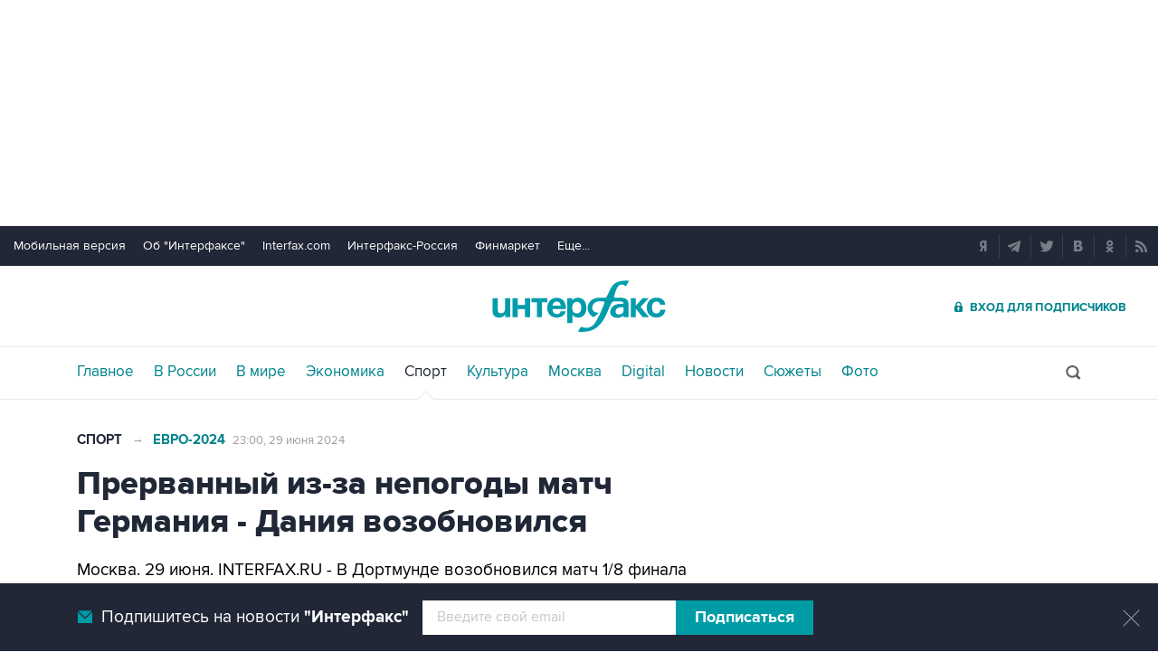

--- FILE ---
content_type: text/html
request_url: https://www.sport-interfax.ru/euro2024/968585
body_size: 11641
content:
<!DOCTYPE html>
<html lang="ru" prefix="article: http://ogp.me/ns/article"><head>
<title>Прерванный из-за непогоды матч Германия - Дания возобновился</title>
<link rel="shortcut icon" href="https://www.sport-interfax.ru/favicon.ico" type="image/x-icon">
<link rel="icon" sizes="120x120" href="https://www.sport-interfax.ru/touch-icon-iphone-retina.png" />
<link rel="apple-touch-icon" href="https://www.sport-interfax.ru/touch-icon-iphone.png">
<link rel="apple-touch-icon" sizes="76x76" href="https://www.sport-interfax.ru/touch-icon-ipad.png">
<link rel="apple-touch-icon" sizes="120x120" href="https://www.sport-interfax.ru/touch-icon-iphone-retina.png">
<link rel="apple-touch-icon" sizes="152x152" href="https://www.sport-interfax.ru/touch-icon-ipad-retina.png">
<link rel="manifest" href="/manifest.json">
<meta name="mobile-web-app-capable" content="yes">
<meta name="apple-mobile-web-app-capable" content="yes">
<meta name="application-name" content="Интерфакс" />
<meta name="apple-mobile-web-app-title" content="Интерфакс">
<meta name="theme-color" content="#009cab">
<meta name="apple-mobile-web-app-status-bar-style" content="black-translucent">
<meta name="msapplication-tooltip" content="Интерфакс Новости" />
<meta name="msapplication-navbutton-color" content="#009cab" />
<meta name="msapplication-starturl" content="./" />
<meta name="msapplication-config" content="browserconfig.xml" />
<meta http-equiv="Content-Type" content="text/html; charset=windows-1251" />
<meta http-equiv="X-UA-Compatible" content="IE=edge" />
<meta name="viewport" content="width=device-width, initial-scale=1.0, user-scalable=yes" />
<meta name="description" content="Интерфакс: В Дортмунде возобновился матч 1/8 финала чемпионата Европы по футболу между сборными Германии и Дании." />
<style>
@import url('/css/default.css?v35.7.4');
@import url('/css/mobile.css?v35.7.4') only screen and (max-width:759px);
@import url('/css/desktop.css?v35.7.4') only screen and (min-width:760px);</style>
<!--[if lte IE 8]>
<link rel="stylesheet" href="/css/desktop.css?v35.7.4" type="text/css"> 
<link rel="stylesheet" href="/css/default.css?v35.7.4" type="text/css"> 
<![endif]-->
<!--[if lte IE 9]>
<link rel="stylesheet" href="/css/oldb.css?v35.7.4" type="text/css"> 
<script src="/js/oldb.js?v35.7.4" type="text/javascript"></script>
<script>var is_ie_lt9 = true;</script>
<![endif]-->
<link rel="alternate" type="application/rss+xml" title="Интерфакс новости" href="https://www.sport-interfax.ru/rss.asp">
<meta property="og:url" content="https://www.sport-interfax.ru/euro2024/968585" />
<meta property="og:description" content="В Дортмунде возобновился матч 1/8 финала чемпионата Европы по футболу между сборными Германии и Дании." />
<meta property="og:site_name" content="Interfax.ru" />
<meta property="og:locale" content="ru_RU" />
<meta property="og:type" content="article" />
<meta property="og:title" content="Прерванный из-за непогоды матч Германия - Дания возобновился"/>
<meta property="og:image" content="https://www.sport-interfax.ru/aspimg/968585.png" />
<meta property="article:section" content="Спорт"/>
<meta property="article:published_time" content="2024-06-29T23:00+0300"/>
<meta property="twitter:title" content="Прерванный из-за непогоды матч Германия - Дания возобновился"/>
<meta property="twitter:description" content="В Дортмунде возобновился матч 1/8 финала чемпионата Европы по футболу между сборными Германии и Дании." />
<meta property="twitter:site" content="@interfax_news" />
<meta property="twitter:url" content="https://www.sport-interfax.ru/euro2024/968585" />
<meta property="twitter:card" content="summary_large_image" />
<meta property="twitter:image" content="https://www.sport-interfax.ru/aspimg/968585.png" />
<meta property="article:tag" content="футбол"/>
<meta property="article:tag" content="Дания"/>
<meta property="article:tag" content="Германия"/>
<meta property="article:tag" content="Дортмунд"/>
<meta property="article:tag" content="Майкл Оливер"/>
<link rel="canonical" href="https://www.sport-interfax.ru/euro2024/968585" />
<link rel="prev" href="https://www.sport-interfax.ru/968583" />
<link rel="next" href="https://www.sport-interfax.ru/968587" />
<link rel="amphtml" href="https://www.sport-interfax.ru/amp/968585">
</head>
<body data-pagetype="content_1449">
<link rel="stylesheet" href="/css/spec_main.css?v35.7.4" type="text/css">

	<script>window.yaContextCb = window.yaContextCb || []</script>


<script type="text/javascript">
    var cntimg = document.createElement("IMG");
    cntimg.src = "/cnt/" + cntParseReferer();
    function cntParseReferer() {
        var re = new RegExp("(http(s)?\\:\\/\\/)?([\\.\\-_0-9A-Za-z]{1,})(.*)");
        var m = re.exec(document.referrer);
        if (!m) return "";
        return encodeURI(m[3]).replace(/'/g, "%27") + "?" + encodeURI(m[4]).replace(/'/g, "%27");
    }
    var deferLoadJS_timer = []; function deferLoadJS(e, r, d) { d = d || 200; r = 'timer_' + Math.random(); deferLoadJS_timer[r] = setInterval(function () { !0 === window.interfax_scriptjs_loaded && (clearInterval(deferLoadJS_timer[r]), e()) }, d) }
    if (!Element.prototype.matches) { Element.prototype.matches = Element.prototype.msMatchesSelector || Element.prototype.webkitMatchesSelector; }
    Element.prototype.parents = function (e) { for (var t = [], n = this, o = void 0 !== e; null !== (n = n.parentElement);)n.nodeType === Node.ELEMENT_NODE && (o && !n.matches(e) || t.push(n)); return t };
</script>
<!--<div data-type="pl_ban" style="margin: 0px auto; width: 100%;">-->

<div id="pl610_ban233" data-content="webR"><style>
#m_top  yatag {min-width:auto!important; }
.height_up_ban > div {
    height: 250px; /*desktop*/
}
.height_up_ban_mob > div {
  display: none;
}
/*ширина страницы до которой применяется стиль*/
@media only screen and (max-width:1023px) { 
    .height_up_ban  > div {
    display: none; /*пространство между*/
  }
}
/*ширина страницы до которой применяется стиль*/
@media only screen and (max-width:639px) { 
    .height_up_ban_mob > div {
    display:block;
    height: 250px; /*mobile*/
  }
}</style>

<div class="mgrNo i_mobile_only  height_up_ban_mob">
<!--AdFox START-->
<!--roden-media-->
<!--Площадка: Interfax / Сквозной / Перетяжка смартфоны-->
<!--Категория: <не задана>-->
<!--Тип баннера: Перетяжка 100%-->
<div id="m_top" align="center"></div>
<script>
            window.yaContextCb.push(()=>{
                Ya.adfoxCode.createAdaptive({
        
                    ownerId: 173858,
                    containerId: 'm_top',
                    params: {
                        p1: 'coueb',
                        p2: 'hbts'
                },
        onStub: function() {console.log("Не пришел код мобильной перетяжки"); }
            }, ['phone'], {
                tabletWidth: 1023,
                phoneWidth: 639,
                isAutoReloads: true
          });
        });
</script>
</div>

<div class="i_desktop_only wr__fix height_up_ban"   style="margin: 0px auto;" >
<!--AdFox START-->
<!--roden-media-->
<!--Площадка: Interfax / Сквозной / Перетяжка_декстоп-->
<!--Категория: <не задана>-->
<!--Тип баннера: Перетяжка 100%-->

	<div id="billboard" style="overflow-x:hidden;"></div>
	<script>

                window.yaContextCb.push(()=>{
                    var addClass = (function () {
                            if ('classList' in document.createElement('p')) {
                                return function (e, n) {
                                    e.classList.add(n)
                                }
                            }
                            return function (e, n) {
                                if (e.className.indexOf(n) !== -1) {
                                    return
                                }
                                n += ' ';
                                e.className += n;
                            }
                        })(),
                        fixBody = function () {
                            addClass(document.body, 'fix')
                        },
                        callBg = function () {
        
                        window.yaContextCb.push(()=>{
                                Ya.adfoxCode.createAdaptive({
                                ownerId: 173858,
                                containerId: 'background',
                                params: { p1: 'cbujn', p2: 'epdp' },
                                onRender: fixBody
                            }, ['desktop'], {
                                                                tabletWidth: 1399,
                                                                phoneWidth: 639,
                                                                isAutoReloads: true
                                                              });
                        });
                        }  


                    Ya.adfoxCode.createAdaptive({
                        ownerId: 173858,
                        containerId: 'billboard',
                        params: { p1: 'coiph', p2: 'y' },
                        onError: callBg,
                        onStub: callBg,
                           onRender: function () { addClass(document.querySelector('[id*=_ban233]'), 'wr__fix') },
                        onLoad: function (d) {
                            if (d.bundleName === 'banner.background') {
                                fixBody()
                            } else {
                                callBg()
                            }
                        }
                    }, ['desktop'], {
                    tabletWidth: 1023,
                    phoneWidth: 639,
                    isAutoReloads: true
                });
            },
                );   
	</script>
</div>
</div>

<div id="pl611_ban111" data-content="webR"><div id="background"></div></div>

<div id="pl612_ban236" data-content="webR"><!--AdFox START-->
<!--roden-media-->
<!--Площадка: Interfax-Sport / Внутренние / Fullscreen ИФ_Спорт mobile-->
<!--Категория: <не задана>-->
<!--Тип баннера: Fullscreen мобильные-->
<div id="adfox_15354547133014902"></div>
<script>
     window.yaContextCb.push(()=>{
	Ya.adfoxCode.createAdaptive({
        ownerId: 173858,
        containerId: 'adfox_15354547133014902',
        params: {
            p1: 'cbujm',
            p2: 'fdho',
            puid1: '',
            puid2: '',
            puid3: ''      }
    }, ['tablet', 'phone'], {
        tabletWidth: 1024,
        phoneWidth: 780,
        isAutoReloads: false
    });
});
</script>

<!--AdFox START-->
<!--roden-media-->
<!--Площадка: Interfax-Sport / Внутренние / Fullscreen ИФ_Спорт Десктоп-->
<!--Категория: <не задана>-->
<!--Тип баннера: FullScreen-->
<div id="adfox_15354547624071719"></div>
<script>
     window.yaContextCb.push(()=>{
	Ya.adfoxCode.createAdaptive({
        ownerId: 173858,
        containerId: 'adfox_15354547624071719',
        params: {
            p1: 'cbujl',
            p2: 'enli',
            puid1: '',
            puid2: '',
            puid3: ''        }
    }, ['desktop'], {
        tabletWidth: 1024,
        phoneWidth: 780,
        isAutoReloads: false
    });
});
</script>
</div>

<!--</div>-->

<header>
	<div class="topmenu">
		<nav class="topmenu__links">
			<!--noindex--><a rel="nofollow" href="https://m.interfax.ru/">Мобильная версия</a><!--/noindex-->
			<!--noindex--><a rel="nofollow" href="http://group.interfax.ru/" target="_blank">Об "Интерфаксе"</a><!--/noindex-->
			<!--noindex--><a rel="nofollow" href="http://www.interfax.com/" target="_blank">Interfax.com</a><!--/noindex-->
			<!--noindex--><a rel="nofollow" href="http://www.interfax-russia.ru/" target="_blank">Интерфакс-Россия</a><!--/noindex-->
			<!--noindex--><a rel="nofollow" href="http://www.finmarket.ru/" target="_blank">Финмаркет</a><!--/noindex-->
			<span class="links__more">
				<span>Еще...</span>
				<span class="links__submenu">
					<!--noindex--><a rel="nofollow" href="http://tourism.interfax.ru/" target="_blank">Туризм</a><!--/noindex-->
					<!--noindex--><a rel="nofollow" href="http://realty.interfax.ru/" target="_blank">Недвижимость</a><!--/noindex-->
					<!--noindex--><a rel="nofollow" href="https://academia.interfax.ru/" target="_blank">Образование</a><!--/noindex-->
					<a href="https://www.interfax.ru/events/">Мероприятия</a>
				</span>
			</span>
		</nav>
		<div class="topmenu__soc">
			<!--noindex--><a rel="nofollow" href="https://news.yandex.ru/index.html?from=rubric&favid=1114" target="_blank" class="topmenu__ya"></a><!--/noindex-->  <!--noindex--><a rel="nofollow" href="https://t.me/interfaxonline" target="_blank" class="topmenu__tg"></a><!--/noindex-->  <!--noindex--><a rel="nofollow" href="http://twitter.com/interfax_news" target="_blank" class="topmenu__tw"></a><!--/noindex-->  <!--noindex--><!--<a rel="nofollow" href="https://www.facebook.com/interfaxonline" target="_blank" class="topmenu__fb"></a>--><!--/noindex-->  <!--noindex--><a rel="nofollow" href="http://vkontakte.ru/interfaxru" target="_blank" class="topmenu__vk"></a><!--/noindex-->  <!--noindex--><a rel="nofollow" href="http://ok.ru/interfax" target="_blank" class="topmenu__ok"></a><!--/noindex-->  <!--noindex--><a rel="nofollow" href="http://www.sport-interfax.ru/rss.asp" target="_blank" class="topmenu__rss"></a><!--/noindex-->
		</div>
	</div>
	<div class="toplogo">
		<div class="toplogo__left-column">
			<div onclick="smartMenu()" id="smartMenuLink" class="hbut__menu"><div><span></span></div></div>
			<a href="/search/" class="hbut__search"></a>
			<table class="rates"><tr><td>USD</td><td class="rate">81,19</td><td>EUR</td><td class="rate">93,51</td></tr><tr><td class="rate_date">06.11</td><td class="rate_p"><span class="p">+0,30</span></td><td class="rate_date">06.11</td><td class="rate_p"><span class="p">+0,13</span></td></tr></table>
		</div>
		<div>
			<div class="logo"><a href="https://www.interfax.ru" title="Новости Интерфакс">Интерфакс</a></div>
			<img src="/img/printlogo.png" alt="Новости Интерфакс" class="logo__print">
		</div>
		<div>
			<div class="header__soc" data-type="socialbar" data-title="Прерванный из-за непогоды матч Германия - Дания возобновился" data-url="https://www.sport-interfax.ru/euro2024/968585"><span class="soc__tg" onclick="Social('tg',this)" title="Telegram"></span><span class="soc__vk" onclick="Social('vk',this,true)" title="ВКонтакте"></span><span class="soc__tw desktop_inline-block" onclick="Social('tw',this,true)" title="Twitter"></span><div class="soc_nomore" onclick="this.className='soc_more';this.closest('.toplogo').classList.add('show-soc-more')">&bull;&bull;&bull;</div><div class="soc_row"><span class="soc__tw mobile_inline-block" onclick="Social('tw',this,true)" title="Twitter"></span><span class="soc__ok" onclick="Social('ok',this,true)" title="Одноклассники"></span><span class="soc__wa" onclick="Social('wa',this)" title="WhatsApp"></span><span class="soc__vb" onclick="Social('vb',this)" title="Viber"></span><span class="soc__em" onclick="Social('em',this)" title="E-Mail"></span></div></div>
			<a href="http://www.ifax.ru/" class="but__enter"><span>Вход для подписчиков</span></a>
		</div>
	</div>
	<div class="toplinks">
		<nav>
			<ul>
				<li>
					<a href="https://www.interfax.ru" title="Главные новости">Главное</a>
				</li>
				<li>
					<a href="https://www.interfax.ru/russia/" title="Новости в России">В России</a>
				</li>
				<li>
					<a href="https://www.interfax.ru/world/" title="Новости в мире">В мире</a>
				</li>
				<li>
					<a href="https://www.interfax.ru/business/" title="Новости экономики">Экономика</a>
				</li>
				<li>
					<a href="/" title="Новости спорта" class="activeg">Спорт</a>
				</li>
				<li>
					<a href="https://www.interfax.ru/culture/" title="Новости культуры">Культура</a>
				</li>
				<li>
					<div></div>
				</li>
				<li>
					<a href="https://www.interfax.ru/moscow/" title="Новости Москвы">Москва</a>
				</li>
				<li>
					<a href="https://www.interfax.ru/digital/" title="Digital">Digital</a>
				</li>
				<li>
					<a href="/news/" title="Все новости Интерфакс" >Новости</a>
				</li>
				<li>
					<a href="/story/" title="Новостные сюжеты" ><span>Все</span> Сюжеты</a>
				</li>
				<li>
					<a href="/photo/" title="Фотогалереи" ><span>Все</span> Фото</a>
				</li>
				<li>
					<!--noindex--><a href="https://ifx.ru/ru/showcase?utm_source=interfax.ru" target="_blank" class="i_mobile_only">Подписка</a><!--/noindex-->
				</li>
			</ul>
		</nav>
		<div class="searchSmall" onclick="this.className='search';setTimeout('document.search.phrase.focus()',300)">
			<form name="search" action="https://www.interfax.ru/search/">
				<input type="text" name="phrase" value="" autocomplete="off" onclick="if (document.getElementById('searchText').className == 'sTextShow') document.getElementById('searchText').className = 'sTextHide'" onkeydown="if(document.getElementById('searchText').className == 'sTextShow')document.getElementById('searchText').className = 'sTextHide'" onblur="if(this.value=='')document.getElementById('searchText').className = 'sTextShow';setTimeout('document.querySelector(\'.search\').className=\'searchSmall\'',300)">
				<input type="hidden" name="sec" value="1449" />
				<input type="submit" value="" onclick="if (document.getElementsByClassName('search').length > 0) document.search.submit(); return false;">
				<span id="searchText" class="sTextShow">Поиск</span>
			</form>
		</div>
	</div>

</header>



<!-- Основное содержимое -->

<main>
	<div class="mainblock">
		<div class="leftside" itemscope itemtype="http://schema.org/NewsArticle">
			<div class="infinitblock" data-news="1069279,1069254,1069207,1069120,1069075">
				<aside class="textML">
					<a href="/">Спорт</a>
					 <span>&rarr;</span> <a href="/euro2024/">Евро-2024</a>
					<br class="v320">
					<time datetime="2024-06-29T23:00">
						<a class="time" href="/news/2024/06/29">
							23:00, 29 июня 2024
						</a>
					</time>
				</aside>

				<article itemprop="articleBody">
					<h1 itemprop="headline">Прерванный из-за непогоды матч Германия - Дания возобновился</h1>
					<p>Москва. 29 июня. INTERFAX.RU - В Дортмунде возобновился матч 1/8 финала чемпионата Европы по футболу между сборными Германии и Дании.</p>

<p>Он был <a href="https://www.sport-interfax.ru/euro2024/968583" target="_blank">прерван </a>из-за неблагоприятных погодных условий на 35-й минуте: когда наступили гроза, ливень и град, судья Майкл Оливер увел команды в подтрибунное помещение.</p>

<p>Пауза составила примерно 25 минут.</p>

<p>Счет в матче в настоящий момент 0:0.</p>
<div itemprop="author" itemscope itemtype="https://schema.org/Organization" class="h"><meta itemprop="name" content="Интерфакс"></div>
						<link rel="image" itemprop="image" href="https://www.sport-interfax.ru/aspimg/968585.png" />
					
					<meta itemprop="mainEntityOfPage" content="https://www.sport-interfax.ru/euro2024/968585" />
					<meta itemprop="datePublished" content="2024-06-29T23:00:00" />
					<meta itemprop="dateModified" content="2024-06-29T23:00:00" />
					<div itemprop="publisher" itemscope itemtype="https://schema.org/Organization" class="h">
						<div itemprop="logo" itemscope itemtype="https://schema.org/ImageObject">
							<link rel="url" itemprop="url" href="https://www.interfax.ru/img/logo200.png" />
							<link rel="thumbnail" itemprop="thumbnail" href="https://www.sport-interfax.ru/img/logo200.png" />
							<meta itemprop="width" content="200" />
							<meta itemprop="height" content="60" />
						</div>
						<meta itemprop="name" content="Интерфакс" />
						<link rel="url" itemprop="url" href="https://www.interfax.ru" />
					</div>

				</article>			
				
				<div class="textMTags"><a href="https://www.interfax.ru/tags/%F4%F3%F2%E1%EE%EB" tabindex="3">футбол</a> <a href="https://www.interfax.ru/tags/%C4%E0%ED%E8%FF" tabindex="3">Дания</a> <a href="https://www.interfax.ru/tags/%C3%E5%F0%EC%E0%ED%E8%FF" tabindex="3">Германия</a> <a href="https://www.interfax.ru/tags/%C4%EE%F0%F2%EC%F3%ED%E4" tabindex="3">Дортмунд</a> <a href="https://www.interfax.ru/tags/%CC%E0%E9%EA%EB+%CE%EB%E8%E2%E5%F0" tabindex="3">Майкл Оливер</a> </div>
<div id="pl618_ban246" data-content="webR"><div class="i_desktop_only">
<!--AdFox START-->
<!--roden-media-->
<!--Площадка: Interfax-Sport / Внутренние / Информер Ставка дня под текстом-->
<!--Тип баннера: 100%х240 середина-->
<!--Расположение: <верх страницы>-->
<div id="adfox_preid" style="max-width:100%;"></div>
<script>
    window.yaContextCb.push(()=>{
        var bancont = document.querySelector('[id*=_ban246] #adfox_preid');
        var randname = Math.random();
        bancont.setAttribute('id','adfox_'+randname);
       	Ya.adfoxCode.createAdaptive({
            ownerId: 173858,
            containerId: 'adfox_' + randname,
            params: {
                p1: 'ccqdc',
                p2: 'etsw',
                puid1: '',
                puid2: '',
                puid3: ''
            },
            onStub: function() {  document.querySelector('[id="adfox_'+randname +'"]').setAttribute('style','display:none'); }
            }, ['desktop', 'tablet'], {
                tabletWidth: 1023,
                phoneWidth: 759,
                isAutoReloads: false
        });
    });
</script>
</div></div>

<div class="group-btns">
	<!--noindex--><a href="https://ifx.ru/ru/showcase?utm_source=interfax.ru" target="_blank" class="group-btns__ifx"><span>Купить подписку на профессиональную ленту</span></a><!--/noindex-->
	<label class="group-btns__mail group-btns__mail-content" for="modalss"><span>Подписаться на рассылку главных новостей сайта</span></label>
	<a href="tg://resolve?domain=interfaxonline" target="_blank" class="group-btns__tg"><span>Получать оперативные новости в официальном канале</span></a>
</div>

<div id="pl617_ban245" data-content="webR"><div class="i_desktop_only">
<!--AdFox START-->
<!--roden-media-->
<!--Площадка: Interfax-Sport / Внутренние / Перетяжка в центре Десктоп-->
<!--Категория: <не задана>-->
<!--Тип баннера: 100%х240 середина-->
<!--Расположение: <верх страницы>-->
<div id="adfox_preid" ></div>
<script>
    window.yaContextCb.push(()=>{
        var bancont = document.querySelector('[id*=_ban245] #adfox_preid');
        var randname = Math.random();
        bancont.setAttribute('id','adfox_'+randname);
       	Ya.adfoxCode.createAdaptive({
            ownerId: 173858,
            containerId: 'adfox_' + randname,
            params: {
                p1: 'cbuiy',
                p2: 'etsw',
                puid1: '',
                puid2: '',
                puid3: ''
            },
            onStub: function() {  document.querySelector('[id="adfox_'+randname +'"]').setAttribute('style','display:none'); }
            }, ['desktop', 'tablet'], {
                tabletWidth: 1023,
                phoneWidth: 759,
                isAutoReloads: false
        });
    });
</script>
</div>

<div class="i_mobile_only">
<!--AdFox START-->
<!--roden-media-->
<!--Площадка: Interfax-Sport / Внутренние / Перетяжка в центре Смартфон-->
<!--Тип баннера: 100%х240 середина-->
<!--Расположение: <верх страницы>-->
<div id="adfox_preid" ></div>
<script>
    window.yaContextCb.push(()=>{
        var bancont = document.querySelector('[id*=_ban245] #adfox_preid');
        var randname = Math.random();
        bancont.setAttribute('id','adfox_'+randname);
        Ya.adfoxCode.createAdaptive({
            ownerId: 173858,
            containerId: 'adfox_' + randname,
            params: {
                p1: 'cbupo',
                p2: 'etsw',
                puid1: '',
                puid2: '',
                puid3: ''
            },
            onStub: function() {  document.querySelector('[id="adfox_'+randname +'"]').setAttribute('style','display:none'); }
            }, ['phone'], {
                tabletWidth: 1023,
                phoneWidth: 759,
                isAutoReloads: false
        });
    });
</script>
</div></div>
				
			</div>
		</div>
		<aside class="rightside">
			<div class="stickyBlock sticky_on infinitAside"></div>
		</aside>
	</div>
	
	<div id="nabberScript" style="display:none;">
		<noindex>
	
<div id="pl637_ban265" data-content="webR"><div  class="mgrBot"  data-stickylength="700">
<!--AdFox START-->
<!--roden-media-->
<!--Площадка: Interfax-Sport / Внутренние / 240х400 Десктоп-->
<!--Категория: <не задана>-->
<!--Тип баннера: 240x400js-->
    <div id="adfox_preid" data-type="webrwrap"></div>
    <noscript>
              window.yaContextCb.push(function(){
                    var bancont = document.querySelector('[id*=_ban265] #adfox_preid'); // контейнер, в который будет добавлен баннер
                    var randname = Math.random(); // случайное число
                    bancont.setAttribute('id', 'adfox_' + randname);  // установка нового ID контейнеру
                    if (bancont != null) {
                        setTimeout (function() {(Ya.adfoxCode.createAdaptive({
                            ownerId: 173858,
                            containerId: 'adfox_' + randname, /* новый ID контейнера */
                            params: {
                            p1: 'cbujg',
                            p2: 'emwl',	
                            puid1: '',
                            puid2: '',
                            puid3: '',
                            pk: 'inpool'
                            },
                        onStub: function() { document.querySelector('[id="adfox_'+randname +'"]').setAttribute('data-show','false');
                            deferLoadJS(function() {
                                infinitBanOnStub(randname);
                            },'infinitBanOnStub');  }
                    }, ['desktop'], {
                    tabletWidth: 1023,
                    phoneWidth: 759,
                    isAutoReloads: false
                        })
                        )},
// Для исключения показа некорректных баннеров с задвоенным эдфокс-id (с таймаутом 1 сек. проверяется, есть ли задвоение id. и если есть, то контейнер скрывается и вызывается следующий баннер в инфинит скролле)
                        setTimeout(function() {
				if (document.querySelector('[id="adfox_' + randname + '"] [id^="adfox_"]')) {
// присвоение аттрибута data-show = false для первого (внешнего) контейнера 
					document.querySelector('[id="adfox_'+randname +'"]').setAttribute('data-show','false');
// присвоение аттрибута data-show = false для второго (внутреннего) контейнера
					document.querySelector('[id="adfox_' + randname + '"] [id^="adfox_"]').setAttribute('data-show','false');
							  deferLoadJS(function() {
									infinitBanOnStub(randname);
							  },'infinitBanOnStub');
				}
                  }, 1000),700);                       
        };
    }) 
</noscript>
</div>
</div>

		</noindex>
	</div>

	<div class="mainblock">
		<div class="leftside">
			<a href="/"><h2 class="title__v1">Новости</h2></a>
			<div class="timeline timeline_v2">
				
	<div class="timeline__text" data-vr-contentbox="News_1069322" data-vr-contentbox-url="/1069322" data-vr-author="rnat"><time datetime="2026-01-24T20:00">24 января, 20:00</time><a href="/1069322" title="&quot;Торпедо&quot; крупно обыграло СКА в матче КХЛ" tabindex="5"><h3>"Торпедо" крупно обыграло СКА в матче КХЛ</h3></a></div>

	<div class="timeline__photo" data-vr-contentbox="News_1069304" data-vr-contentbox-url="/1069304" data-vr-author="rnat"><time datetime="2026-01-24T14:03">24 января, 14:03</time><a href="/1069304" title="Наоми Осака снялась с Australian Open из-за проблем со здоровьем" tabindex="5"><h3>Наоми Осака снялась с Australian Open из-за проблем со здоровьем</h3></a><a href="/1069304" class="timeline_photo"><img src="https://www.sport-interfax.ru/ftproot/textphotos/2026/01/24/naomi700.jpg" alt="Наоми Осака снялась с Australian Open из-за проблем со здоровьем" lazyload="1" loading="lazy"></a></div>

	<div class="timeline__text" data-vr-contentbox="News_1069301" data-vr-contentbox-url="/1069301" data-vr-author="nardin"><time datetime="2026-01-24T12:59">24 января, 12:59</time><a href="/1069301" title="Два представителя России дошли до четвертого круга Australian Open" tabindex="5"><h3>Два представителя России дошли до четвертого круга Australian Open</h3></a></div>

	<div class="timeline__text" data-vr-contentbox="News_1069282" data-vr-contentbox-url="/1069282" data-vr-author="nardin"><time datetime="2026-01-24T08:44">24 января, 08:44</time><a href="/1069282" title="Хачанов выбыл из Australian Open" tabindex="5"><h3>Хачанов выбыл из Australian Open</h3></a></div>
<div class="no__dot"></div>
	<div class="timeline__photo" data-vr-contentbox="News_1069279" data-vr-contentbox-url="/1069279" data-vr-author="nardin"><time datetime="2026-01-24T08:23">24 января, 08:23</time><a href="/1069279" title="Овечкин довел до 995 число голов в НХЛ с учетом плей-офф" tabindex="5"><h3>Овечкин довел до 995 число голов в НХЛ с учетом плей-офф</h3></a><a href="/1069279" class="timeline_photo"><img src="https://www.sport-interfax.ru/ftproot/textphotos/2026/01/24/ovchkn700.jpg" alt="Овечкин довел до 995 число голов в НХЛ с учетом плей-офф" lazyload="1" loading="lazy"></a></div>

	<div class="timeline__photo" data-vr-contentbox="News_1069254" data-vr-contentbox-url="/1069254" data-vr-author="nardin"><time datetime="2026-01-23T20:20">23 января, 20:20</time><a href="/1069254" title="Футболист &quot;Зенита&quot; Кассьерра перешел в бразильский &quot;Атлетико Минейро&quot;" tabindex="5"><h3>Футболист "Зенита" Кассьерра перешел в бразильский "Атлетико Минейро"</h3></a><a href="/1069254" class="timeline_photo"><img src="https://www.sport-interfax.ru/ftproot/textphotos/2026/01/23/cas700.jpg" alt="Футболист &quot;Зенита&quot; Кассьерра перешел в бразильский &quot;Атлетико Минейро&quot;" lazyload="1" loading="lazy"></a></div>

	<div class="timeline__text" data-vr-contentbox="News_1069242" data-vr-contentbox-url="/1069242" data-vr-author="nardin"><time datetime="2026-01-23T19:07">23 января, 19:07</time><a href="/1069242" title="Российских штангистов до 20 лет допустили до международных стартов с флагом РФ" tabindex="5"><h3>Российских штангистов до 20 лет допустили до международных стартов с флагом РФ</h3></a></div>

	<div class="timeline__text" data-vr-contentbox="News_1069207" data-vr-contentbox-url="/1069207" data-vr-author="nardin"><time datetime="2026-01-23T16:00">23 января, 16:00</time><a href="/1069207" title="Мирра Андреева вышла в четвертый круг Australian Open" tabindex="5"><h3>Мирра Андреева вышла в четвертый круг Australian Open</h3></a></div>

	<div class="timeline__photo" data-vr-contentbox="News_1069156" data-vr-contentbox-url="/1069156" data-vr-author="nardin"><time datetime="2026-01-23T12:06">23 января, 12:06</time><a href="/1069156" title="Андрей Рублев выбыл из Australian Open" tabindex="5"><h3>Андрей Рублев выбыл из Australian Open</h3></a><a href="/1069156" class="timeline_photo"><img src="https://www.sport-interfax.ru/ftproot/textphotos/2026/01/23/o700.jpg" alt="Андрей Рублев выбыл из Australian Open" lazyload="1" loading="lazy"></a></div>

	<div class="timeline__photo" data-vr-contentbox="News_1069117" data-vr-contentbox-url="/1069117" data-vr-author="nardin"><time datetime="2026-01-23T08:34">23 января, 08:34</time><a href="/1069117" title="Даниил Медведев вышел в четвертый круг Australian Open" tabindex="5"><h3>Даниил Медведев вышел в четвертый круг Australian Open</h3></a><a href="/1069117" class="timeline_photo"><img src="https://www.sport-interfax.ru/ftproot/photos/photostory/2026/01/22/ed700.jpg" alt="Даниил Медведев вышел в четвертый круг Australian Open" lazyload="1" loading="lazy"></a></div>

			</div>
		</div>
		<aside class="rightside">
			<div class="stickyBlock sticky_on infinitAside"></div>
		</aside>
	</div>

</main>



<!--// Основное содержимое -->

<!-- Блок подвала -->
<div id="pl623_ban249" data-content="webR"><!--AdFox START--><!--roden-media--><!--Площадка: Interfax / Сквозной / 100%х300_низ страницы_Смартфон--><!--Категория: <не задана>--><!--Тип баннера: 100%х300_низ страницы ИФ--><div id="adfox_151134928272332232" class="i_mobile_only" style="max-width:100%;overflow:hidden;"></div><script>	window.yaContextCb.push(()=>{		Ya.adfoxCode.createScroll({		        ownerId: 173858,		        containerId: 'adfox_151134928272332232',			        params: {			            p1: 'cbupp',			            p2: 'exmr',			            puid1: '',			            puid2: '',			            puid3: ''			        }		    }, ['phone'], {		        tabletWidth: 1023,		        phoneWidth: 759,		        isAutoReloads: true		  });});		</script><style>.yatag_foot_ban > div >  yatag { max-height:300px;}.yatag_foot_ban > div >  yatag > yatag {font-size:13px !important; background-color: #fff;}</style><!--AdFox START--><!--roden-media--><!--Площадка: Interfax / Сквозной / 100%х300_низ страницы_Планшет--><!--Категория: <не задана>--><!--Тип баннера: 100%х300_низ страницы ИФ--><div id="adfox_151134922994893711"  class="class="i_desktop_only wr__fix  yatag_foot_ban"></div><script>	window.yaContextCb.push(()=>{		Ya.adfoxCode.createScroll({		        ownerId: 173858,			containerId: 'adfox_151134922994893711',			        params: {			            p1: 'cbujf',			            p2: 'exmr',			            puid1: '',			            puid2: '',			            puid3: ''			        }		    }, ['tablet'], {		        tabletWidth: 1023,		        phoneWidth: 759,		        isAutoReloads: true		  });});		</script><!--AdFox START--><!--roden-media--><!--Площадка: Interfax / Сквозной / 100%х300_низ страницы_Десктоп--><!--Категория: <не задана>--><!--Тип баннера: 100%х300_низ страницы ИФ--><div id="adfox_151134909289778715" class="i_desktop_only  wr__fix yatag_foot_ban"></div><script>	window.yaContextCb.push(()=>{		Ya.adfoxCode.createScroll({		        ownerId: 173858,			containerId: 'adfox_151134909289778715',			        params: {			            p1: 'cbuja',			            p2: 'exmr',			            puid1: '',			            puid2: '',			            puid3: ''			        },		        onRender: function() { document.querySelector('[id*=_ban249]').classList.add('wr__fix'); }		    }, ['desktop'], {		        tabletWidth: 1023,		        phoneWidth: 759,		        isAutoReloads: true		  });});		</script></div>
<footer data-timerdefault="30000">
	<div>
		<div class="footerMenu">
			<a href="/contacts.asp">Контакты</a>
			<!--noindex--><a href="https://group.interfax.ru" rel="nofollow">Об "Интерфаксе"</a><!--/noindex-->
			<a href="/">Пресс-центр</a>
			<!--noindex--><a href="https://group.interfax.ru/career/vacancies/" target="_blank" rel="nofollow">Вакансии</a><!--/noindex-->
			<a href="/advert.asp">Реклама на сайте</a>
			<a href="https://www.interfax.ru/events/">Мероприятия</a>
		</div>
		<div class="footerLine">&nbsp;</div>
		<div class="fCright">
			<a href="https://www.interfax.ru"></a>
			<span>Copyright © 1991&mdash;2026 Interfax. Все права защищены. Сетевое издание "Интерфакс-Спорт". Свидетельство о регистрации СМИ ЭЛ № ФС77-73907 выдано Федеральной службой по надзору в сфере связи, информационных технологий и массовых коммуникаций (Роскомнадзор) 12.10.2018.
			Вся информация, размещенная на данном веб-сайте, предназначена только для персонального пользования и не подлежит дальнейшему воспроизведению и/или распространению в какой-либо форме, иначе как с письменного разрешения Интерфакса.<br>
			Сайт Sport-Interfax.ru (далее – сайт) использует файлы cookie. Продолжая работу с сайтом, Вы соглашаетесь на сбор и последующую <a href="/cookie.asp" target="_blank">обработку файлов cookie</a>.</span>
		</div>
		<div style="clear: both;"></div>
		<div class="f1">
			<h2 class="fHeader"><!--noindex--><a rel="nofollow" href="https://group.interfax.ru" target="_blank">Продукты информационной группы "Интерфакс"</a><!--/noindex--></h2>
			<div class="f1_1">
				<div>Информация о компаниях, товарах и людях</div>
				<h3><a href="http://www.spark-interfax.ru/" target="_blank">СПАРК</a></h3>
				<h3><!--noindex--><a rel="nofollow" href="https://xco.news/" target="_blank">X-Compliance</a><!--/noindex--></h3>
				<h3><!--noindex--><a rel="nofollow" href="https://scout.interfax.ru/" target="_blank">СКАУТ</a><!--/noindex--></h3>
				<h3><!--noindex--><a rel="nofollow" href="https://marker-interfax.ru/" target="_blank">Маркер</a><!--/noindex--></h3>
				<h3><!--noindex--><a rel="nofollow" href="http://tp.interfax.ru/" target="_blank">АСТРА</a><!--/noindex--></h3>
				
        
			</div>
			<div class="f1_2">
				<div>Новости и рынки</div>
				<h3><!--noindex--><a rel="nofollow" href="https://ifx.ru/ru/showcase?utm_source=interfax.ru" target="_blank">Новости "Интерфакса"</a><!--/noindex--></h3>
				<h3><a href="http://www.scan-interfax.ru/" target="_blank">СКАН</a></h3>
				<h3><!--noindex--><a rel="nofollow" href="https://rudata.info/" target="_blank">RU Data</a><!--/noindex--></h3>
				<h3><!--noindex--><a rel="nofollow" href="http://www.e-disclosure.ru/" target="_blank">Центр раскрытия корпоративной информации</a><!--/noindex--></h3>
				<span>
					<!--noindex--><a href="https://news.yandex.ru/index.html?from=rubric&favid=1114" target="_blank" rel="nofollow" class="i9" title="Читайте нас в Яндекс.Новостях"></a><!--/noindex-->  <!--noindex--><a href="https://t.me/interfaxonline" target="_blank" rel="nofollow" class="i8" title="Интерфакс в Telegram"></a><!--/noindex-->  <!--noindex--><a href="http://twitter.com/interfax_news" target="_blank" rel="nofollow" class="i1" title="Интерфакс в Twitter"></a><!--/noindex-->  <!--noindex--><!--<a href="https://www.facebook.com/interfaxonline" target="_blank" rel="nofollow" class="i2" title="Интерфакс в Facebook"></a>--><!--/noindex-->  <!--noindex--><a href="http://vkontakte.ru/interfaxru" target="_blank" rel="nofollow" class="i3" title="Интерфакс в ВКонтакте"></a><!--/noindex-->  <a href="/rss.asp" class="i6" title="RSS поток Интерфакс.ру"></a>   <!--noindex--><a href="http://ok.ru/interfaxru" target="_blank" rel="nofollow" class="i7" title="Интерфакс в Одноклассниках"></a><!--/noindex-->
				</span>
			</div>
		</div>
		<div class="f2">
			<div class="f2_1">Обнаружили ошибку на сайте? Выделите фрагмент текста с ошибкой и нажмите <span class="spell">Ctrl + Enter</span>.</div>
			<div class="f2_2">
				<span>&nbsp;&nbsp;</span>
				<!--LiveInternet counter-->
				<script>new Image().src = "//counter.yadro.ru/hit;interfax?r" + escape(document.referrer) + ((typeof (screen) == "undefined") ? "" : ";s" + screen.width + "*" + screen.height + "*" + (screen.colorDepth ? screen.colorDepth : screen.pixelDepth)) + ";u" + escape(document.URL) + ";h" + escape(document.title.substring(0, 80)) + ";" + Math.random();</script>
				<!--noindex-->
				<a href="http://www.liveinternet.ru/click;interfax" target="_blank" rel="nofollow">
					<img src="//counter.yadro.ru/logo;interfax?14.6" title="LiveInternet: показано число просмотров за 24 часа, посетителей за 24 часа и за сегодня" alt="" width="88" height="31" />
				</a>
				<!--/noindex-->
				<!--/LiveInternet-->
				
				<!-- tns-counter.ru -->
				<script>
					var img = new Image();
					img.src = '//www.tns-counter.ru/V13a***R>' + document.referrer.replace(/\*/g, '%2a') + '*finmarket_ru/ru/CP1251/tmsec=sportinterfax_total/' + Math.round(Math.random()*1E9);
				</script>
				<noscript>
					<img src="//www.tns-counter.ru/V13a****finmarket_ru/ru/CP1251/tmsec=sportinterfax_total/652582" width="1" height="1" alt="" />
				</noscript>
				<!--/ tns-counter.ru -->
				<!-- Top.Mail.Ru counter -->
				<script type="text/javascript">
				var _tmr = window._tmr || (window._tmr = []);
				_tmr.push({id: "3135939", type: "pageView", start: (new Date()).getTime()});
				(function (d, w, id) {
				  if (d.getElementById(id)) return;
				  var ts = d.createElement("script"); ts.type = "text/javascript"; ts.async = true; ts.id = id;
				  ts.src = "https://top-fwz1.mail.ru/js/code.js";
				  var f = function () {var s = d.getElementsByTagName("script")[0]; s.parentNode.insertBefore(ts, s);};
				  if (w.opera == "[object Opera]") { d.addEventListener("DOMContentLoaded", f, false); } else { f(); }
				})(document, window, "tmr-code");
				</script>
				<noscript><div><img src="https://top-fwz1.mail.ru/counter?id=3135939;js=na" style="position:absolute;left:-9999px;" alt="Top.Mail.Ru" /></div></noscript>
				<!-- /Top.Mail.Ru counter -->
				<!-- Yandex.Metrika counter -->
				<script type="text/javascript">
					(function (m, e, t, r, i, k, a) {
					m[i] = m[i] || function () { (m[i].a = m[i].a || []).push(arguments) };
						m[i].l = 1 * new Date(); k = e.createElement(t), a = e.getElementsByTagName(t)[0], k.async = 1, k.src = r, a.parentNode.insertBefore(k, a)
					})
						(window, document, "script", "https://mc.yandex.ru/metrika/tag.js", "ym");

					ym(22006243, "init", {
						id: 22006243,
						clickmap: true,
						trackLinks: true,
						accurateTrackBounce: true,
						webvisor: true
					});
				</script>
				<noscript>
					<div>
						<img src="https://mc.yandex.ru/watch/22006243" style="position: absolute; left: -9999px;" alt="" />
					</div>
				</noscript>
				<!-- /Yandex.Metrika counter -->
				<!-- Mediascope -->
				<script>
					((counterHostname) => {
						window.MSCounter = {
							counterHostname: counterHostname
						};
						window.mscounterCallbacks = window.mscounterCallbacks || [];
						window.mscounterCallbacks.push(() => {
							msCounterExampleCom = new MSCounter.counter({
									'account':'interfax_ru',
									'tmsec': 'interfax',
									'autohit' : true
								});
						});
				  
						const newScript = document.createElement('script');
						newScript.async = true;
						newScript.src = `${counterHostname}/ncc/counter.js`;
				  
						const referenceNode = document.querySelector('script');
						if (referenceNode) {
							referenceNode.parentNode.insertBefore(newScript, referenceNode);
						} else {
							document.firstElementChild.appendChild(newScript);
						}
					})('https://tns-counter.ru/');
				</script>
				<!-- /Mediascope -->
				<a href="/static.asp?unique=warningch"><img src="/img/18.gif" width="28" height="28" alt="18+"></a>
			</div>
			<span>
				<span>
					<a href="/lcz.asp">Условия использования информации</a><br>
					<!-- <a href="/static.asp?unique=reuters">Информация об ограничениях Reuters</a><br> -->
					<a href="/static.asp?unique=sport_impressum">Выходные данные</a><br>
				</span>
				<!--noindex-->
				<a rel="nofollow" href="https://www.motka.ru" target="_blank">Дизайн &#8211; Motka.ru</a><!--/noindex-->
			</span>
		</div>
	</div>
</footer>
<!-- // Блок подвала -->

<!--  Окно для подписки на рассылку -->
<input class="modalfix__check" type="checkbox" id="modalss" />
<div class="modalfix"></div>
<!-- Плашка с подпиской на рассылку -->
<div class="bss__wrap" style="display: none;"></div>

<!-- // Окно для подписки на рассылку-->

<div class="counters__block"><div></div></div>
<script async src="/js/script.js?v35.7.4"></script>

<div class="spellCheck">
	<div>
		<iframe class="spellCheckFrame"></iframe>
	</div>
</div>

<div id="pl635_ban263" data-content="webR"><script>
        deferLoadJS(function () {
                if (document.querySelectorAll(".leftside article").length > 0) { ads__ban_inline();}
        },'ads__move');
 </script>
        
<style>
        .ads__ban_inline > div:empty {
            display: none;
        }
        
</style>
        
    <div class="ads__ban_inline_hide">
        <!--AdFox START-->
        <!--roden-media-->
        <!--Площадка: Interfax / Сквозной / 240x400 смартфон Sport-->
        <!--Категория: <не задана>-->
        <!--Тип баннера: 240x400js-->
        <div id="adfox_151179074300466320"></div>
        <!-- ниже код JS идет в SPAN для того, чтобы избежать двойного запуска скрипта -->
        <span>
            window.yaContextCb.push( function () {
                Ya.adfoxCode.createAdaptive({
                ownerId: 173858,
                containerId: 'adfox_151179074300466320',
                params: {
                    p1: 'cbujh',
                    p2: 'emwl',
                    puid1: '',
                    puid2: '',
                    puid3: ''
                }
               }, ['tablet', 'phone'], {
                    tabletWidth: 1023,
                    phoneWidth: 639,
                    isAutoReloads: false
                });
            setTimeout(function() {
                if (document.querySelector("#adfox_151179074300466320 #adfox_151179074300466320")) {
                    document.querySelector("#adfox_151179074300466320").style.display = "none";
                }
            }, 1000);
        
            });
        </span>
    </div>
</div>

<script src="https://yandex.ru/ads/system/context.js" crossorigin="anonymous" async></script>


<link rel="stylesheet" href="/css/ads.css?v35.7.4">
<link rel="stylesheet" href="/css/print.css?v35.7.4">

</body></html>

--- FILE ---
content_type: text/html
request_url: https://tns-counter.ru/nc01a**R%3Eundefined*interfax_ru/ru/UTF-8/tmsec=interfax/795540781***
body_size: -74
content:
305D703869751A65X1769282149:305D703869751A65X1769282149